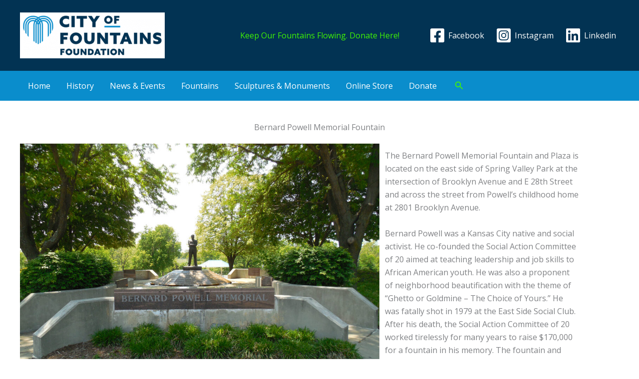

--- FILE ---
content_type: application/javascript
request_url: https://cityoffountains.org/wp-content/uploads/uag-plugin/assets/4000/uag-js-3941.js?ver=1764959111
body_size: 2296
content:
document.addEventListener("DOMContentLoaded", function(){ 				window.addEventListener( 'DOMContentLoaded', () => {
					const blockScope = document.querySelector( '.uagb-block-e575ecaf' );
					if ( ! blockScope ) {
						return;
					}

										blockScope.addEventListener('keydown', (event) => {
						if ( 13 === event.keyCode || 32 === event.keyCode ) {
														blockScope.click();
						}
					} );

					let lightboxSwiper = null;
					let thumbnailSwiper = null;

										let lightboxSettings = {"lazy":true,"slidesPerView":1,"navigation":{"nextEl":".uagb-block-e575ecaf+.spectra-image-gallery__control-lightbox .swiper-button-next","prevEl":".uagb-block-e575ecaf+.spectra-image-gallery__control-lightbox .swiper-button-prev"},"keyboard":{"enabled":true}};
															lightboxSwiper = new Swiper( ".uagb-block-e575ecaf+.spectra-image-gallery__control-lightbox .spectra-image-gallery__control-lightbox--main",
						{"lazy":true,"slidesPerView":1,"navigation":{"nextEl":".uagb-block-e575ecaf+.spectra-image-gallery__control-lightbox .swiper-button-next","prevEl":".uagb-block-e575ecaf+.spectra-image-gallery__control-lightbox .swiper-button-prev"},"keyboard":{"enabled":true}}					);
					loadLightBoxImages( blockScope, lightboxSwiper, null, {"block_id":"e575ecaf","classMigrate":true,"readyToRender":true,"focusListObject":[],"mediaGallery":[{"sizes":{"thumbnail":{"height":150,"width":150,"url":"https:\/\/cityoffountains.org\/wp-content\/uploads\/2023\/10\/Bernard-Powell-Memorial-Fountain-003-150x150.jpg","orientation":"landscape"},"medium":{"height":244,"width":300,"url":"https:\/\/cityoffountains.org\/wp-content\/uploads\/2023\/10\/Bernard-Powell-Memorial-Fountain-003-300x244.jpg","orientation":"landscape"},"full":{"url":"https:\/\/cityoffountains.org\/wp-content\/uploads\/2023\/10\/Bernard-Powell-Memorial-Fountain-003.jpg","height":751,"width":922,"orientation":"landscape"}},"mime":"image\/jpeg","type":"image","subtype":"jpeg","id":2697,"url":"https:\/\/cityoffountains.org\/wp-content\/uploads\/2023\/10\/Bernard-Powell-Memorial-Fountain-003.jpg","alt":"","link":"https:\/\/cityoffountains.org\/fountains-of-kansas-city\/bernard-powell-memorial-fountain-003\/","caption":"Bernard Powell Memorial Fountain"},{"sizes":{"thumbnail":{"height":150,"width":150,"url":"https:\/\/cityoffountains.org\/wp-content\/uploads\/2023\/10\/Bernard-Powell-Memorial-Fountain-002-150x150.jpg","orientation":"landscape"},"medium":{"height":223,"width":300,"url":"https:\/\/cityoffountains.org\/wp-content\/uploads\/2023\/10\/Bernard-Powell-Memorial-Fountain-002-300x223.jpg","orientation":"landscape"},"full":{"url":"https:\/\/cityoffountains.org\/wp-content\/uploads\/2023\/10\/Bernard-Powell-Memorial-Fountain-002.jpg","height":748,"width":1006,"orientation":"landscape"}},"mime":"image\/jpeg","type":"image","subtype":"jpeg","id":2696,"url":"https:\/\/cityoffountains.org\/wp-content\/uploads\/2023\/10\/Bernard-Powell-Memorial-Fountain-002.jpg","alt":"","link":"https:\/\/cityoffountains.org\/fountains-of-kansas-city\/bernard-powell-memorial-fountain-002\/","caption":"Bernard Powell Memorial Fountain"},{"sizes":{"thumbnail":{"height":150,"width":150,"url":"https:\/\/cityoffountains.org\/wp-content\/uploads\/2023\/10\/Bernard-Powell-Memorial-Fountain-005-150x150.jpg","orientation":"landscape"},"medium":{"height":225,"width":300,"url":"https:\/\/cityoffountains.org\/wp-content\/uploads\/2023\/10\/Bernard-Powell-Memorial-Fountain-005-300x225.jpg","orientation":"landscape"},"full":{"url":"https:\/\/cityoffountains.org\/wp-content\/uploads\/2023\/10\/Bernard-Powell-Memorial-Fountain-005.jpg","height":753,"width":1004,"orientation":"landscape"}},"mime":"image\/jpeg","type":"image","subtype":"jpeg","id":2699,"url":"https:\/\/cityoffountains.org\/wp-content\/uploads\/2023\/10\/Bernard-Powell-Memorial-Fountain-005.jpg","alt":"","link":"https:\/\/cityoffountains.org\/fountains-of-kansas-city\/bernard-powell-memorial-fountain-005\/","caption":"Bernard Powell Memorial Fountain"},{"sizes":{"thumbnail":{"height":150,"width":150,"url":"https:\/\/cityoffountains.org\/wp-content\/uploads\/2023\/10\/Bernard-Powell-Memorial-Fountain-004-150x150.jpg","orientation":"landscape"},"medium":{"height":205,"width":300,"url":"https:\/\/cityoffountains.org\/wp-content\/uploads\/2023\/10\/Bernard-Powell-Memorial-Fountain-004-300x205.jpg","orientation":"landscape"},"large":{"height":701,"width":1024,"url":"https:\/\/cityoffountains.org\/wp-content\/uploads\/2023\/10\/Bernard-Powell-Memorial-Fountain-004-1024x701.jpg","orientation":"landscape"},"full":{"url":"https:\/\/cityoffountains.org\/wp-content\/uploads\/2023\/10\/Bernard-Powell-Memorial-Fountain-004.jpg","height":750,"width":1095,"orientation":"landscape"}},"mime":"image\/jpeg","type":"image","subtype":"jpeg","id":2698,"url":"https:\/\/cityoffountains.org\/wp-content\/uploads\/2023\/10\/Bernard-Powell-Memorial-Fountain-004.jpg","alt":"","link":"https:\/\/cityoffountains.org\/fountains-of-kansas-city\/bernard-powell-memorial-fountain-004\/","caption":"Bernard Powell Memorial Fountain"}],"mediaIDs":[2697,2696,2699,2698],"imageDisplayCaption":false,"imageClickEvent":"lightbox","columnsDesk":2,"gridImageGap":30,"gridImageGapMob":10,"feedMarginTop":25,"feedMarginRight":25,"feedMarginBottom":25,"feedMarginLeft":25,"feedMarginTopMob":0,"feedMarginRightMob":0,"feedMarginBottomMob":0,"feedMarginLeftMob":0,"imageEnableZoom":false,"lightboxBackgroundColor":"var(--ast-global-color-0)","lightboxCaptionBackgroundColor":"var(--ast-global-color-5)","tileSize":0,"focusList":[],"feedLayout":"grid","galleryImageSize":"large","galleryImageSizeTablet":"large","galleryImageSizeMobile":"medium","disableLazyLoad":false,"lightboxDisplayCaptions":false,"lightboxThumbnails":false,"lightboxDisplayCount":false,"lightboxCloseIcon":"xmark","lightboxCaptionHeight":50,"lightboxCaptionHeightTablet":"","lightboxCaptionHeightMobile":"","lightboxIconSize":24,"lightboxIconSizeTablet":"","lightboxIconSizeMobile":"","captionVisibility":"hover","captionDisplayType":"overlay","imageCaptionAlignment":"center center","imageCaptionAlignment01":"center","imageCaptionAlignment02":"center","imageDefaultCaption":"No Caption","captionPaddingTop":8,"captionPaddingRight":8,"captionPaddingBottom":8,"captionPaddingLeft":8,"captionPaddingTopTab":8,"captionPaddingRightTab":8,"captionPaddingBottomTab":8,"captionPaddingLeftTab":8,"captionPaddingTopMob":8,"captionPaddingRightMob":8,"captionPaddingBottomMob":8,"captionPaddingLeftMob":8,"captionPaddingUnit":"px","captionPaddingUnitTab":"px","captionPaddingUnitMob":"px","captionPaddingUnitLink":true,"captionGap":0,"captionGapUnit":"px","columnsTab":3,"columnsMob":2,"gridImageGapTab":"","gridImageGapUnit":"px","gridImageGapUnitTab":"px","gridImageGapUnitMob":"px","feedMarginTopTab":"","feedMarginRightTab":"","feedMarginBottomTab":"","feedMarginLeftTab":"","feedMarginUnit":"px","feedMarginUnitTab":"px","feedMarginUnitMob":"px","feedMarginUnitLink":true,"carouselStartAt":0,"carouselSquares":false,"carouselLoop":true,"carouselAutoplay":true,"carouselAutoplaySpeed":2000,"carouselPauseOnHover":true,"carouselTransitionSpeed":500,"gridPages":1,"gridPageNumber":1,"feedPagination":false,"paginateUseArrows":true,"paginateUseDots":true,"paginateUseLoader":true,"paginateLimit":9,"paginateButtonAlign":"center","paginateButtonText":"Load More Images","paginateButtonPaddingTop":"","paginateButtonPaddingRight":"","paginateButtonPaddingBottom":"","paginateButtonPaddingLeft":"","paginateButtonPaddingTopTab":"","paginateButtonPaddingRightTab":"","paginateButtonPaddingBottomTab":"","paginateButtonPaddingLeftTab":"","paginateButtonPaddingTopMob":"","paginateButtonPaddingRightMob":"","paginateButtonPaddingBottomMob":"","paginateButtonPaddingLeftMob":"","paginateButtonPaddingUnit":"px","paginateButtonPaddingUnitTab":"px","paginateButtonPaddingUnitMob":"px","paginateButtonPaddingUnitLink":true,"imageZoomType":"zoom-in","captionBackgroundEnableBlur":false,"captionBackgroundBlurAmount":0,"captionBackgroundBlurAmountHover":5,"lightboxEdgeDistance":10,"lightboxEdgeDistanceTablet":"","lightboxEdgeDistanceMobile":"","lightboxBackgroundEnableBlur":true,"lightboxBackgroundBlurAmount":5,"lightboxIconColor":"rgba(255,255,255,1)","lightboxCaptionColor":"rgba(255,255,255,1)","captionLoadGoogleFonts":false,"captionFontFamily":"Default","captionFontWeight":"","captionFontStyle":"normal","captionTransform":"","captionDecoration":"none","captionFontSizeType":"px","captionFontSize":"","captionFontSizeTab":"","captionFontSizeMob":"","captionLineHeightType":"em","captionLineHeight":"","captionLineHeightTab":"","captionLineHeightMob":"","loadMoreLoadGoogleFonts":false,"loadMoreFontFamily":"Default","loadMoreFontWeight":"","loadMoreFontStyle":"normal","loadMoreTransform":"","loadMoreDecoration":"none","loadMoreFontSizeType":"px","loadMoreFontSize":"","loadMoreFontSizeTab":"","loadMoreFontSizeMob":"","loadMoreLineHeightType":"em","loadMoreLineHeight":"","loadMoreLineHeightTab":"","loadMoreLineHeightMob":"","lightboxLoadGoogleFonts":false,"lightboxFontFamily":"Default","lightboxFontWeight":"","lightboxFontStyle":"normal","lightboxTransform":"","lightboxDecoration":"none","lightboxFontSizeType":"px","lightboxFontSize":"","lightboxFontSizeTab":"","lightboxFontSizeMob":"","lightboxLineHeightType":"em","lightboxLineHeight":"","lightboxLineHeightTab":"","lightboxLineHeightMob":"","captionBackgroundEffect":"none","captionBackgroundEffectHover":"none","captionBackgroundEffectAmount":100,"captionBackgroundEffectAmountHover":0,"captionColor":"rgba(255,255,255,1)","captionColorHover":"rgba(255,255,255,1)","captionBackgroundColor":"rgba(0,0,0,0.75)","captionBackgroundColorHover":"rgba(0,0,0,0.75)","overlayColor":"rgba(0,0,0,0)","overlayColorHover":"rgba(0,0,0,0)","captionSeparateColors":false,"paginateArrowDistance":-24,"paginateArrowDistanceUnit":"px","paginateArrowSize":24,"paginateDotDistance":8,"paginateDotDistanceUnit":"px","paginateLoaderSize":18,"paginateButtonTextColor":"","paginateButtonTextColorHover":"","paginateColor":"","paginateColorHover":"","imageBoxShadowColor":"","imageBoxShadowHOffset":0,"imageBoxShadowVOffset":0,"imageBoxShadowBlur":"","imageBoxShadowSpread":"","imageBoxShadowPosition":"outset","imageBoxShadowColorHover":"","imageBoxShadowHOffsetHover":0,"imageBoxShadowVOffsetHover":0,"imageBoxShadowBlurHover":"","imageBoxShadowSpreadHover":"","imageBoxShadowPositionHover":"outset","arrowBorderTopWidth":4,"arrowBorderLeftWidth":4,"arrowBorderRightWidth":4,"arrowBorderBottomWidth":4,"arrowBorderTopLeftRadius":50,"arrowBorderTopRightRadius":50,"arrowBorderBottomLeftRadius":50,"arrowBorderBottomRightRadius":50,"arrowBorderRadiusUnit":"px","arrowBorderTopWidthTablet":"","arrowBorderLeftWidthTablet":"","arrowBorderRightWidthTablet":"","arrowBorderBottomWidthTablet":"","arrowBorderTopLeftRadiusTablet":"","arrowBorderTopRightRadiusTablet":"","arrowBorderBottomLeftRadiusTablet":"","arrowBorderBottomRightRadiusTablet":"","arrowBorderRadiusUnitTablet":"px","arrowBorderTopWidthMobile":"","arrowBorderLeftWidthMobile":"","arrowBorderRightWidthMobile":"","arrowBorderBottomWidthMobile":"","arrowBorderTopLeftRadiusMobile":"","arrowBorderTopRightRadiusMobile":"","arrowBorderBottomLeftRadiusMobile":"","arrowBorderBottomRightRadiusMobile":"","arrowBorderRadiusUnitMobile":"px","arrowBorderStyle":"none","arrowBorderColor":"","arrowBorderHColor":"","btnBorderTopWidth":"","btnBorderLeftWidth":"","btnBorderRightWidth":"","btnBorderBottomWidth":"","btnBorderTopLeftRadius":"","btnBorderTopRightRadius":"","btnBorderBottomLeftRadius":"","btnBorderBottomRightRadius":"","btnBorderRadiusUnit":"px","btnBorderTopWidthTablet":"","btnBorderLeftWidthTablet":"","btnBorderRightWidthTablet":"","btnBorderBottomWidthTablet":"","btnBorderTopLeftRadiusTablet":"","btnBorderTopRightRadiusTablet":"","btnBorderBottomLeftRadiusTablet":"","btnBorderBottomRightRadiusTablet":"","btnBorderRadiusUnitTablet":"px","btnBorderTopWidthMobile":"","btnBorderLeftWidthMobile":"","btnBorderRightWidthMobile":"","btnBorderBottomWidthMobile":"","btnBorderTopLeftRadiusMobile":"","btnBorderTopRightRadiusMobile":"","btnBorderBottomLeftRadiusMobile":"","btnBorderBottomRightRadiusMobile":"","btnBorderRadiusUnitMobile":"px","btnBorderStyle":"","btnBorderColor":"","btnBorderHColor":"","imageBorderTopWidth":"","imageBorderLeftWidth":"","imageBorderRightWidth":"","imageBorderBottomWidth":"","imageBorderTopLeftRadius":"","imageBorderTopRightRadius":"","imageBorderBottomLeftRadius":"","imageBorderBottomRightRadius":"","imageBorderRadiusUnit":"px","imageBorderTopWidthTablet":"","imageBorderLeftWidthTablet":"","imageBorderRightWidthTablet":"","imageBorderBottomWidthTablet":"","imageBorderTopLeftRadiusTablet":"","imageBorderTopRightRadiusTablet":"","imageBorderBottomLeftRadiusTablet":"","imageBorderBottomRightRadiusTablet":"","imageBorderRadiusUnitTablet":"px","imageBorderTopWidthMobile":"","imageBorderLeftWidthMobile":"","imageBorderRightWidthMobile":"","imageBorderBottomWidthMobile":"","imageBorderTopLeftRadiusMobile":"","imageBorderTopRightRadiusMobile":"","imageBorderBottomLeftRadiusMobile":"","imageBorderBottomRightRadiusMobile":"","imageBorderRadiusUnitMobile":"px","imageBorderStyle":"","imageBorderColor":"","imageBorderHColor":"","mainTitleBorderTopWidth":2,"mainTitleBorderLeftWidth":0,"mainTitleBorderRightWidth":0,"mainTitleBorderBottomWidth":2,"mainTitleBorderTopLeftRadius":"","mainTitleBorderTopRightRadius":"","mainTitleBorderBottomLeftRadius":"","mainTitleBorderBottomRightRadius":"","mainTitleBorderRadiusUnit":"px","mainTitleBorderTopWidthTablet":"","mainTitleBorderLeftWidthTablet":"","mainTitleBorderRightWidthTablet":"","mainTitleBorderBottomWidthTablet":"","mainTitleBorderTopLeftRadiusTablet":"","mainTitleBorderTopRightRadiusTablet":"","mainTitleBorderBottomLeftRadiusTablet":"","mainTitleBorderBottomRightRadiusTablet":"","mainTitleBorderRadiusUnitTablet":"px","mainTitleBorderTopWidthMobile":"","mainTitleBorderLeftWidthMobile":"","mainTitleBorderRightWidthMobile":"","mainTitleBorderBottomWidthMobile":"","mainTitleBorderTopLeftRadiusMobile":"","mainTitleBorderTopRightRadiusMobile":"","mainTitleBorderBottomLeftRadiusMobile":"","mainTitleBorderBottomRightRadiusMobile":"","mainTitleBorderRadiusUnitMobile":"px","mainTitleBorderStyle":"","mainTitleBorderColor":"","mainTitleBorderHColor":""}, thumbnailSwiper );
									} );
			window.addEventListener( 'load', function() {
	UAGBButtonChild.init( '.uagb-block-5288336c' );
});
window.addEventListener( 'load', function() {
	UAGBButtonChild.init( '.uagb-block-a70dc737' );
});
 });